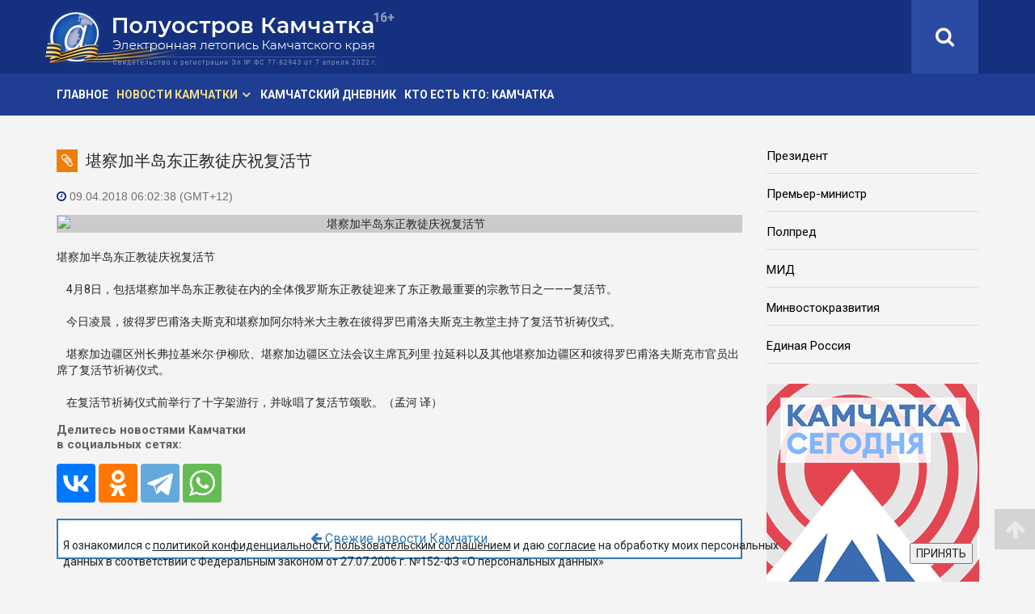

--- FILE ---
content_type: text/html; charset=utf-8
request_url: https://poluostrov-kamchatka.ru/pknews/news/203222.html
body_size: 8501
content:
<!DOCTYPE html>
<html lang="ru">
<head>
<meta http-equiv="Content-Type" content="text/html; charset=UTF-8" />
<meta name="keywords" content="Камчатка, новости, Камчатский, край, Петропавловск-Камчатский, политика, происшествия, общество, экономика, Камчатская,  погода, Эссо, Соболево, Усть-Большерецк, Усть-Камчатск, Ключи, Авача, Авачинский, Елизово, Мильково, Атласово, город, полуостров, Вилючинск, Коряки, хроника, события, факты, светская, пресса, СМИ, периодика, публикации, статьи, репортаж, обзор, интервью, комментарии, культура, люди, вулкан, рыба, камчатцы, камчадалы" />
<meta name="description" content="&#22570;&#23519;&#21152;&#21322;&#23707;&#19996;&#27491;&#25945;&#24466;&#24198;&#31069;&#22797;&#27963;&#33410;  &nbsp;&nbsp;&nbsp;&nbsp;4&#26376;8&#26085;&#65292;&#21253;&#25324;&#22570;&#23519;&#21152;&#21322;&#23707;&#19996;&#27491;&#25945;&#24466;&#22312;&#20869;&#30340;&#20840;&#20..." />
<link href="/bitrix/cache/css/pk/pk_v2/template_14c05fb47bc4b9022b2b1e5dcd7aacfb/template_14c05fb47bc4b9022b2b1e5dcd7aacfb_v1.css?17669866672925" type="text/css"  data-template-style="true" rel="stylesheet" />
<script type="text/javascript">
if (window == window.top) {
	document.addEventListener("DOMContentLoaded", function() {
		var div = document.createElement("div"); div.innerHTML = ' <div id="nca-cookiesaccept-line" class="nca-cookiesaccept-line style-1 "> <div id="nca-nca-position-left"id="nca-bar" class="nca-bar nca-style- nca-animation-none nca-position-left"> <div class="nca-cookiesaccept-line-text">Я ознакомился с <a href="https://poluostrov-kamchatka.ru/docs/poluostrov-kamchatka-politic.html" target="_blank">политикой конфиденциальности</a>, <a href="https://poluostrov-kamchatka.ru/docs/poluostrov-kamchatka-agreement.html" target="_blank">пользовательским соглашением</a> и даю <a href="https://poluostrov-kamchatka.ru/docs/poluostrov-kamchatka-user-approval.html" target="_blank">согласие</a> на обработку моих персональных данных в соответствии с Федеральным законом от 27.07.2006 г. №152-ФЗ «О персональных данных»</div> <div><button type="button" id="nca-cookiesaccept-line-accept-btn" onclick="ncaCookieAcceptBtn()" >ПРИНЯТЬ</button></div> </div> </div> ';
		document.body.appendChild(div);
	});
}
function ncaCookieAcceptBtn(){ 
	var alertWindow = document.getElementById("nca-cookiesaccept-line"); alertWindow.remove();
	var cookie_string = "NCA_COOKIE_ACCEPT_1" + "=" + escape("Y"); 
	var expires = new Date((new Date).getTime() + (1000 * 60 * 60 * 24 * 1500)); 
	cookie_string += "; expires=" + expires.toUTCString(); 
	cookie_string += "; path=" + escape ("/"); 
	document.cookie = cookie_string; 	
}
function ncaCookieAcceptCheck(){
	var closeCookieValue = "N"; 
	var value = "; " + document.cookie;
	var parts = value.split("; " + "NCA_COOKIE_ACCEPT_1" + "=");
	if (parts.length == 2) { 
		closeCookieValue = parts.pop().split(";").shift(); 
	}
	if(closeCookieValue != "Y") { 
		/*document.head.insertAdjacentHTML("beforeend", "<style>#nca-cookiesaccept-line {display:flex}</style>")*/
	} else { 
		document.head.insertAdjacentHTML("beforeend", "<style>#nca-cookiesaccept-line {display:none}</style>")
	}
}
ncaCookieAcceptCheck();
</script>
 <style> .nca-cookiesaccept-line { box-sizing: border-box !important; margin: 0 !important; border: none !important; width: 100% !important; min-height: 10px !important; max-height: 250px !important; display: block; clear: both !important; padding: 15px !important; position: fixed; bottom: 0px !important; opacity: 1; transform: translateY(0%); z-index: 99999; } .nca-cookiesaccept-line > div { display: flex; align-items: center; } .nca-cookiesaccept-line > div > div { padding-left: 5%; padding-right: 5%; } .nca-cookiesaccept-line a { color: inherit; text-decoration:underline; } @media screen and (max-width:767px) { .nca-cookiesaccept-line > div > div { padding-left: 1%; padding-right: 1%; } } </style> 




<title>&#22570;&#23519;&#21152;&#21322;&#23707;&#19996;&#27491;&#25945;&#24466;&#24198;&#31069;&#22797;&#27963;&#33410;</title>
<!-- meta -->
<meta http-equiv='content-type' content='text/html; charset=utf-8'>
<meta name="referrer" content="origin">
<meta http-equiv='content-language' content='ru'>
<meta name="robots" content="index, follow">
<meta name='viewport' content='width=device-width, initial-scale=1, maximum-scale=1, user-scalable=no'>
<meta name="Author" content="Искандер Хакимов">
<meta name="revizit-after" content="1 days">
<meta name="document-state" content="dynamic">
<meta name="description" content="&#22570;&#23519;&#21152;&#21322;&#23707;&#19996;&#27491;&#25945;&#24466;&#24198;&#31069;&#22797;&#27963;&#33410;  &nbsp;&nbsp;&nbsp;&nbsp;4&#26376;8&#26085;&#65292;&#21253;&#25324;&#22570;&#23519;&#21152;&#21322;&#23707;&#19996;&#27491;&#25945;&#24466;&#22312;&#20869;&#30340;&#20840;&#20..." />
<meta name="keywords" content="Камчатка, новости, Камчатский, край, Петропавловск-Камчатский, политика, происшествия, общество, экономика, Камчатская,  погода, Эссо, Соболево, Усть-Большерецк, Усть-Камчатск, Ключи, Авача, Авачинский, Елизово, Мильково, Атласово, город, полуостров, Вилючинск, Коряки, хроника, события, факты, светская, пресса, СМИ, периодика, публикации, статьи, репортаж, обзор, интервью, комментарии, культура, люди, вулкан, рыба, камчатцы, камчадалы" />
<meta property="fb:admins" content="123456789"> 
<meta property="og:type" content="website">
<meta property="og:title" content="&#22570;&#23519;&#21152;&#21322;&#23707;&#19996;&#27491;&#25945;&#24466;&#24198;&#31069;&#22797;&#27963;&#33410;">
<meta property="og:description" content="&#22570;&#23519;&#21152;&#21322;&#23707;&#19996;&#27491;&#25945;&#24466;&#24198;&#31069;&#22797;&#27963;&#33410;  &nbsp;&nbsp;&nbsp;&nbsp;4&#26376;8&#26085;&#65292;&#21253;&#25324;&#22570;&#23519;&#21152;&#21322;&#23707;&#19996;&#27491;&#25945;&#24466;&#22312;&#20869;&#30340;&#20840;&#20...">
<meta property="og:site_name" content="«Полуостров Камчатка» — сетевое издание">
<meta property="og:url" content="https://poluostrov-kamchatka.ru/pknews/news/203222.html">
<link rel="canonical" href="https://poluostrov-kamchatka.ru/pknews/news/203222.html">
<meta property="og:image" content="https://poluostrov-kamchatka.ru/upload/iblock/8c8/8c8f29e3a4a4958691ae58fbeda33c2a.jpg">
<link rel="image_src" href="https://poluostrov-kamchatka.ru/upload/iblock/81c/81c6911a0873a03488458d5cad991b89.jpg">

<link rel="alternate" type="application/rss+xml" title="Полуостров Камчатка» — сетевое издание. RSS-лента" href="https://poluostrov-kamchatka.ru/pknews/rss/">

<!-- favicon -->
<link rel="apple-touch-icon" sizes="180x180" href="/apple-touch-icon.png">
<link rel="icon" type="image/png" sizes="32x32" href="/favicon-32x32.png">
<link rel="icon" type="image/png" sizes="16x16" href="/favicon-16x16.png">
<link rel="manifest" href="/site.webmanifest">
<link rel="mask-icon" href="/safari-pinned-tab.svg" color="#314fa6">
<meta name="msapplication-TileColor" content="#314fa6">
<meta name="theme-color" content="#314fa6">

<!-- css -->
<link rel="stylesheet" type="text/css" href="/bootstrap/css/bootstrap.min.css">
<link rel="stylesheet" type="text/css" href="/font-awesome/css/font-awesome.min.css">
<link rel="stylesheet" type="text/css" href="/fancybox/css/fancybox.min.css">
<link rel="stylesheet" type="text/css" href="/css/pk_v2/style-pk.css">  
<link rel="stylesheet" type="text/css" href="/css/pk_v2/style-pk-short.css?v=20230417">  

<!--[if lt IE 9]>
<script src="js/html5shiv.min.js"></script>
<script src="js/respond.min.js"></script>
<![endif]-->

<!-- Top.Mail.Ru counter -->
<script type="text/javascript">
var _tmr = window._tmr || (window._tmr = []);
_tmr.push({id: "2674316", type: "pageView", start: (new Date()).getTime()});
(function (d, w, id) {
  if (d.getElementById(id)) return;
  var ts = d.createElement("script"); ts.type = "text/javascript"; ts.async = true; ts.id = id;
  ts.src = "https://top-fwz1.mail.ru/js/code.js";
  var f = function () {var s = d.getElementsByTagName("script")[0]; s.parentNode.insertBefore(ts, s);};
  if (w.opera == "[object Opera]") { d.addEventListener("DOMContentLoaded", f, false); } else { f(); }
})(document, window, "tmr-code");
</script>
<noscript><div><img src="https://top-fwz1.mail.ru/counter?id=2674316;js=na" style="position:absolute;left:-9999px;" alt="Top.Mail.Ru" /></div></noscript>
<!-- /Top.Mail.Ru counter -->

</head> 

<body class="sticky-header">

<!-- Yandex.Metrika counter --> <script type="text/javascript" > (function (d, w, c) { (w[c] = w[c] || []).push(function() { try { w.yaCounter49633510 = new Ya.Metrika2({ id:49633510, clickmap:true, trackLinks:true, accurateTrackBounce:true }); } catch(e) { } }); var n = d.getElementsByTagName("script")[0], s = d.createElement("script"), f = function () { n.parentNode.insertBefore(s, n); }; s.type = "text/javascript"; s.async = true; s.src = "https://mc.yandex.ru/metrika/tag.js"; if (w.opera == "[object Opera]") { d.addEventListener("DOMContentLoaded", f, false); } else { f(); } })(document, window, "yandex_metrika_callbacks2"); </script> <noscript><div><img src="https://mc.yandex.ru/watch/49633510" style="position:absolute; left:-9999px;" alt="" /></div></noscript> <!-- /Yandex.Metrika counter -->
<!--LiveInternet counter--><script>
new Image().src = "https://counter.yadro.ru/hit?r"+
escape(document.referrer)+((typeof(screen)=="undefined")?"":
";s"+screen.width+"*"+screen.height+"*"+(screen.colorDepth?
screen.colorDepth:screen.pixelDepth))+";u"+escape(document.URL)+
";h"+escape(document.title.substring(0,150))+
";"+Math.random();</script><!--/LiveInternet-->

<div class="body-wrapper">

<!-- header -->
<header>

<div id="top-bar" class="hidden-sm hidden-xs">
<div class="container">
<div class="row">

<div id="logo" class="full-logo col-md-5">
<a href="/pknews/" title='«Полуостров Камчатка» - сетевое издание'><img src="/img/pk_v2/pk-logo-80.png" alt="«Полуостров Камчатка» - главные новости Камчатки"></a>
</div><!-- / logo -->

<div class="col-md-7">
<div class="top-right">

<!--search -->
<div class="search hidden-sm hidden-xs">
<div class="search-icon-wrapper-alt"><a href="http://poluostrov-kamchatka.ru/pknews/search/"><i class="fa fa-search"></i></a></div>
</div>

</div><!-- / top-right -->
</div>

</div><!-- / row -->
</div><!-- / contaiter -->
</div><!-- / #top-bar -->

<div id="top-bar-mobile" class="visible-sm visible-xs">
<div class="container">
<div class="row">

<div id="logo-mobile" class="full-logo col-xs-10 col-sm-10">
<a href="/pknews/" title='«Полуостров Камчатка» - сетевое издание'><img src="/img/pk_v2/pk-logo.png" alt="«Полуостров Камчатка» - Главные новости Камчатки"></a>
</div><!-- / logo -->

<!-- navigation mobile version -->
<div id="mobile-nav-bar" class="top-mobile-nav-wrapper col-xs-2 col-sm-2">
<div class="top-mobile-nav">
<a id="offcanvas-toggler" href="#"><i class="fa fa-bars"></i></a>
</div>
</div><!-- / navigation mobile version -->

</div><!-- / row -->
</div><!-- / contaiter --> 
</div><!-- / #top-bar -->

<!-- navigation -->
<nav id="navigation-bar" class="navigation hidden-sm hidden-xs">
<div class="container">
<div class="row">

		
<div class="col-sm-8">
<ul class="list-inline top-menu">
<li><a  href="/pknews/">Главное</a>
<li class="has-child active"><a href="/pknews/news/">Новости Камчатки</a>
<div class="dropdown-inner">
<ul class="dropdown-items">
<li><a  href="/pknews/news/">Камчатские новости и комментарии</a></li>
<li><a  href="/pknews/news/beringia/">Берингия</a></li>
<li><a  href="/pknews/news/covid-19_in_kamchatka/">Борьба с COVID-19 на Камчатке</a></li>
<li><a  href="/pknews/news/tourism_in_kamchatka/">Туризм на Камчатке</a></li>
<li><a  href="/pknews/news/90_years_of_koryak_district/">Корякский округ: 90 лет</a></li>
<li><a  href="/pknews/news/youth_parliament/">Молодежный парламент</a></li>
<li><a  href="/pknews/news/health/">Здоровье</a></li>
<li><a  href="/pknews/news/ukraine/">Украина</a></li>
</ul>
</div>
</li>
<li><a  href="/pknews/news/kamchatka_diary/">Камчатский дневник</a>
<li><a  href="https://fareast-vip.ru/who_is_who/kamchatsky_krai/">Кто есть кто: Камчатка</a>
</ul>	
</div>
	


</div> <!-- / row -->
</div> <!-- / container -->
</nav> <!-- / navigation -->						

</header>
<!-- / header -->


<!-- main-wrapper -->
<section class="main-wrapper">
<div class="container">
<div class="row">
			
<!-- left-сol -->			
<div class="col-sm-9">

<div class="detail-title"><span class="cat-icon"><i class="fa fa-paperclip" aria-hidden="true"></i></span><h1>&#22570;&#23519;&#21152;&#21322;&#23707;&#19996;&#27491;&#25945;&#24466;&#24198;&#31069;&#22797;&#27963;&#33410;</h1></div>

<article>

<div class="row">
<div class="col-sm-12">

<p class="detail-news-time"><i class="fa fa-clock-o" aria-hidden="true"></i> 09.04.2018 06:02:38 (GMT+12)</p>


<div class="detail-photo">
<img class="img-responsive" src="/upload/iblock/8c8/8c8f29e3a4a4958691ae58fbeda33c2a.jpg" alt="&#22570;&#23519;&#21152;&#21322;&#23707;&#19996;&#27491;&#25945;&#24466;&#24198;&#31069;&#22797;&#27963;&#33410;">
</div>

<div class="detail-text">
&#22570;&#23519;&#21152;&#21322;&#23707;&#19996;&#27491;&#25945;&#24466;&#24198;&#31069;&#22797;&#27963;&#33410;<br />
<br />
&nbsp;&nbsp;&nbsp;&nbsp;4&#26376;8&#26085;&#65292;&#21253;&#25324;&#22570;&#23519;&#21152;&#21322;&#23707;&#19996;&#27491;&#25945;&#24466;&#22312;&#20869;&#30340;&#20840;&#20307;&#20420;&#32599;&#26031;&#19996;&#27491;&#25945;&#24466;&#36814;&#26469;&#20102;&#19996;&#27491;&#25945;&#26368;&#37325;&#35201;&#30340;&#23447;&#25945;&#33410;&#26085;&#20043;&#19968;——&#22797;&#27963;&#33410;&#12290;<br />
<br />
&nbsp;&nbsp;&nbsp;&nbsp;&#20170;&#26085;&#20940;&#26216;&#65292;&#24444;&#24471;&#32599;&#24052;&#29995;&#27931;&#22827;&#26031;&#20811;&#21644;&#22570;&#23519;&#21152;&#38463;&#23572;&#29305;&#31859;&#22823;&#20027;&#25945;&#22312;&#24444;&#24471;&#32599;&#24052;&#29995;&#27931;&#22827;&#26031;&#20811;&#20027;&#25945;&#22530;&#20027;&#25345;&#20102;&#22797;&#27963;&#33410;&#31048;&#31095;&#20202;&#24335;&#12290;<br />
<br />
&nbsp;&nbsp;&nbsp;&nbsp;&#22570;&#23519;&#21152;&#36793;&#30086;&#21306;&#24030;&#38271;&#24343;&#25289;&#22522;&#31859;&#23572;·&#20234;&#26611;&#27427;&#12289;&#22570;&#23519;&#21152;&#36793;&#30086;&#21306;&#31435;&#27861;&#20250;&#35758;&#20027;&#24109;&#29926;&#21015;&#37324;·&#25289;&#24310;&#31185;&#20197;&#21450;&#20854;&#20182;&#22570;&#23519;&#21152;&#36793;&#30086;&#21306;&#21644;&#24444;&#24471;&#32599;&#24052;&#29995;&#27931;&#22827;&#26031;&#20811;&#24066;&#23448;&#21592;&#20986;&#24109;&#20102;&#22797;&#27963;&#33410;&#31048;&#31095;&#20202;&#24335;&#12290;<br />
<br />
&nbsp;&nbsp;&nbsp;&nbsp;&#22312;&#22797;&#27963;&#33410;&#31048;&#31095;&#20202;&#24335;&#21069;&#20030;&#34892;&#20102;&#21313;&#23383;&#26550;&#28216;&#34892;&#65292;&#24182;&#21647;&#21809;&#20102;&#22797;&#27963;&#33410;&#39042;&#27468;&#12290;&#65288;&#23391;&#27827; &#35793;&#65289;</div>


</div><!-- / col-sm-12 -->	
</div><!-- / row -->	


</article>





<h4>Делитесь новостями Камчатки<br>в социальных сетях:</h4>
<script src="https://yastatic.net/share2/share.js"></script>
<div class="ya-share2" data-curtain data-size="l" data-services="vkontakte,odnoklassniki,telegram,whatsapp"></div>
<div class="btn-all"><a title="Новости Камчатки, новости Петропавловска-Камчатского" class="btn btn-primary" href="/pknews/news/" role="button"><i class="fa fa-arrow-left" aria-hidden="true"></i> Свежие новости Камчатки</a></div>


<div class="bann-h">
<!-- Yandex.RTB R-A-287444-4 -->
<div id="yandex_rtb_R-A-287444-4" class="yandex-adaptive"></div>
<script type="text/javascript">
    (function(w, d, n, s, t) {
        w[n] = w[n] || [];
        w[n].push(function() {
            Ya.Context.AdvManager.render({
                blockId: "R-A-287444-4",
                renderTo: "yandex_rtb_R-A-287444-4",
                async: true
            });
        });
        t = d.getElementsByTagName("script")[0];
        s = d.createElement("script");
        s.type = "text/javascript";
        s.src = "//an.yandex.ru/system/context.js";
        s.async = true;
        t.parentNode.insertBefore(s, t);
    })(this, this.document, "yandexContextAsyncCallbacks");
</script>
</div>		

 

</div> <!-- / col-sm-9 -->	

<!-- right-сol -->
<div class="col-sm-3">

<!-- right-text-links -->
<ul class="right-text-links">
<li><a href="http://kremlin.ru/" target="_blank" rel="nofollow">Президент</a></li>
<li><a href="http://premier.gov.ru/" target="_blank" rel="nofollow">Премьер-министр</a></li>
<li><a href="http://www.dfo.gov.ru/" target="_blank" rel="nofollow">Полпред</a></li>
<li><a href="http://www.mid.ru/" target="_blank" rel="nofollow">МИД</a></li>
<li><a href="https://minvr.gov.ru/" target="_blank" rel="nofollow">Минвостокразвития</a></li>
<li><a href="https://er.ru/" target="_blank" rel="nofollow">Единая Россия</a></li> 
</ul>
<!-- / right-text-links -->

<div class="right-banners">	
<div class="bann-v2 col-md-12 col-sm-6 col-xs-12"><a href="https://kamtoday.ru/" title="«Камчатка Сегодня» — ежедневные новости Камчатского края" target="_blank"><img src="/img/pk_v2/bn/kamtoday.png" alt="Камчатка Сегодня"></a></div>
<div class="bann-v2 col-md-12 col-sm-6 col-xs-12"><a href="https://contract41.kamgov.ru/" title="Стань Героем! Присоединяйся к СВОим!" target="_blank"><img src="/img/pk_v2/bn/svo_4p.jpg" alt="Присоединяйся к СВОим!"></a></div>
<div class="bann-v2 col-md-12 col-sm-6 col-xs-12"><a href="https://download.max.ru/" title="Российский мессенджер MAX" target="_blank"><img src="/img/pk_v2/bn/MAX-263.jpg" alt="Российский мессенджер MAX"></a></div>
<div class="bann-v2 col-sm-12 col-xs-12"><a href="https://pkc.aero/board/?type=arr" title="Аэропорт Петропавловск-Камчатский (Елизово). Он-лайн табло" target="_blank" rel="nofollow"><img src="/img/pk_v2/bn/elizovo.jpg" alt="Международный аэропорт Петропавловск-Камчатский (Елизово). Он-лайн табло"></a></div>

<!--<div class="bann-v2 col-sm-12 col-xs-12"><a href="/pknews/news/beringia/" title="Берингия — камчатский зимний фестиваль"><img src="/img/pk_v2/bn/beringia.jpg" alt="Берингия — камчатский зимний фестиваль"></a></div>-->

</div>

</div> <!-- / col-sm-3 -->

</div> <!-- / row -->
</div> <!-- / container -->
</section> <!-- / section -->	

<footer>
<div class="footer-wrapper">
<div class="container">
<div class="row">
<div class="col-xs-12 col-sm-12 col-md-6">
<div class="contact-wrapper" itemscope itemtype="http://schema.org/Organization">
<h2 itemprop="name"><strong>«Полуостров Камчатка»</strong> — сетевое издание.</h2>
<p>Выходит с 1 июня 2005 г.</p>
<p>Учредитель&nbsp;— КГАУ «Информационное агентство "Камчатка"»</p>
<p>Главный редактор&nbsp;— Погожева С. С.</p>
<div itemprop="address" itemscope itemtype="http://schema.org/PostalAddress">
<p><strong>Адрес редакции:</strong><br><span itemprop="postalCode">683032</span>, <span itemprop="addressLocality">г.&nbsp;Петропавловск-Камчатский</span>, <span itemprop="streetAddress">ул.&nbsp;Высотная, д.&nbsp;2А, корп.&nbsp;5.</span></p>
<p><strong>Телефон:</strong> <span itemprop="telephone">+7 (4152) 304-848</span>. <strong>E-mail:</strong> <span itemprop="email">pressa41@mail.ru</span></p>
</div>
<p>СМИ зарегистрировано Федеральной службой по надзору в сфере связи, информационных технологий и массовых коммуникаций. Регистрационный номер Эл&nbsp;№&nbsp;ФС&nbsp;77-82943 от 7 апреля 2022 г.</p>
<p>Любое использование материалов без письменного разрешения редакции запрещено.</p>
<p><a class="dcs" href="https://poluostrov-kamchatka.ru/docs/poluostrov-kamchatka-politic.html">Политика конфиденциальности</a></p>
<p><a class="dcs" href="https://poluostrov-kamchatka.ru/docs/poluostrov-kamchatka-agreement.html">Пользовательское соглашение</a></p>
<p><a class="dcs" href="https://poluostrov-kamchatka.ru/docs/poluostrov-kamchatka-user-approval.html">Согласие на обработку персональных данных</a></p>
<div class="age"><img src="/img/pk_v2/16+.png" title="Возрастное ограничение — 16+" alt="Возрастное ограничение — 16+"></div>
</div>
</div> <!-- / -->		
    	
<div  class="col-xs-6 col-sm-6 col-md-3">
<div class="social-wrapper">
<h3 class="title">Мы<br/>в социальных<br/>сетях:</h3>
<ul class="social-icons">
<!-- <li><a target="_blank" href="https://www.facebook.com/poluostrovkamchatka" rel="nofollow"><i class="fa fa-facebook"></i> Facebook</a></li> -->
<li><a target="_blank" href="https://vk.com/club20846755" rel="nofollow"><i class="fa fa-vk"></i> ВКонтакте</a></li>
<!-- <li><a target="_blank" href="/goto/?https://vk.com/public122061678" rel="nofollow"><i class="fa fa-vk"></i> ВКонтакте (中文)</a></li> -->
<li><span><a target="_blank" href="https://www.ok.ru/poluostrovnews" rel="nofollow"><i class="fa fa-odnoklassniki"></i> Одноклассники</a></span></li>
<li><span><a target="_blank" href="https://t.me/poluostrov_kamchatka"><i class="fa fa-telegram" aria-hidden="true"></i> Telegram</a></span></li>
<!-- <li><a target="_blank" href="/goto/?https://weibo.com/u/1985657695" rel="nofollow"><i class="fa fa-weibo"></i> 微博 Вейбо</a></li> -->
<!-- <li><a target="_blank" href="/goto/?https://zen.yandex.ru/id/5f9fc33d96ae831d03e5f75c" rel="nofollow"><i class="fa fa-location-arrow"></i> Яндекс.Дзен</a></li> -->
<!-- <li><a target="_blank" href="/pknews/rss/"><i class="fa fa-rss-square" aria-hidden="true"></i> RSS</a></li> -->

</ul>
</div>
</div> <!-- / -->

<div class="col-xs-6 col-sm-6 col-md-3">

<div class="counter">
<!--LiveInternet logo--><a rel="nofollow" href="https://www.liveinternet.ru/click"
target="_blank"><img src="https://counter.yadro.ru/logo?45.1"
title="LiveInternet"
alt="" style="border:0" width="31" height="31"/></a><!--/LiveInternet-->
</div>

</div> <!-- //bottom4 -->
</div> <!-- //row -->
</div>  <!-- //container -->
</div> <!-- //footer-wrapper --> 

<div class="copyright-wrapper">
<div class="container">
<div class="row">

<div class="col-md-12">
<p>© 2026, <span class="visible-xs-inline"><br></span>КГАУ «Информационное агентство "Камчатка"»</p>
</div>

</div>
</div>  <!-- //row -->
</div> <!-- / container -->
</div> <!-- / copyright-wrapper -->
</footer> <!-- / footer -->

<div id="scroll-top" class="disbl">
<i class="fa fa-arrow-up" aria-hidden="true"></i>
</div>  <!-- //scroll-top -->

<!-- Offcanvas Start-->
<div class="offcanvas-overlay"></div>
<div class="offcanvas-menu visible-sm visible-xs">
<a href="#" class="close-offcanvas"><i class="fa fa-remove"></i></a>
<div class="offcanvas-inner">
<ul>
<li><a class="search-a" href="/pknews/search/">Поиск новостей Камчатки</a></li>
		

<li><a  href="/pknews/">Главное</a>
<li class=" active"><a href="/pknews/news/">Новости Камчатки <i class="fa fa-angle-down" aria-hidden="true"></i></a>
<ul>
<li><a  href="/pknews/news/">Камчатские новости и комментарии</a></li>
<li><a  href="/pknews/news/beringia/">Берингия</a></li>
<li><a  href="/pknews/news/covid-19_in_kamchatka/">Борьба с COVID-19 на Камчатке</a></li>
<li><a  href="/pknews/news/tourism_in_kamchatka/">Туризм на Камчатке</a></li>
<li><a  href="/pknews/news/90_years_of_koryak_district/">Корякский округ: 90 лет</a></li>
<li><a  href="/pknews/news/youth_parliament/">Молодежный парламент</a></li>
<li><a  href="/pknews/news/health/">Здоровье</a></li>
<li><a  href="/pknews/news/ukraine/">Украина</a></li>
</ul>
</li>
<li><a  href="/pknews/news/kamchatka_diary/">Камчатский дневник</a>
<li><a  href="https://fareast-vip.ru/who_is_who/kamchatsky_krai/">Кто есть кто: Камчатка</a>
	


</ul>
</div>
</div>

</div><!-- / body-wrapper -->

<!-- js -->
<!-- general -->
<script src="/js/pk_v2/jquery.min.js"></script>
<script src="/bootstrap/js/bootstrap.min.js"></script>

<!-- select menu -->
<script src="/js/pk_v2/classie.js"></script>
<script src="/js/pk_v2/selectFx.js"></script>

<!-- sitcky menu -->
<script src="/js/pk_v2/jquery.sticky.js"></script>

<!-- fancybox -->
<script src="/fancybox/js/fancybox.min.js"></script>

<!-- custom js -->
<script src="/js/pk_v2/general.js?v=20191226"></script>

<!-- / js -->

</body></html>
